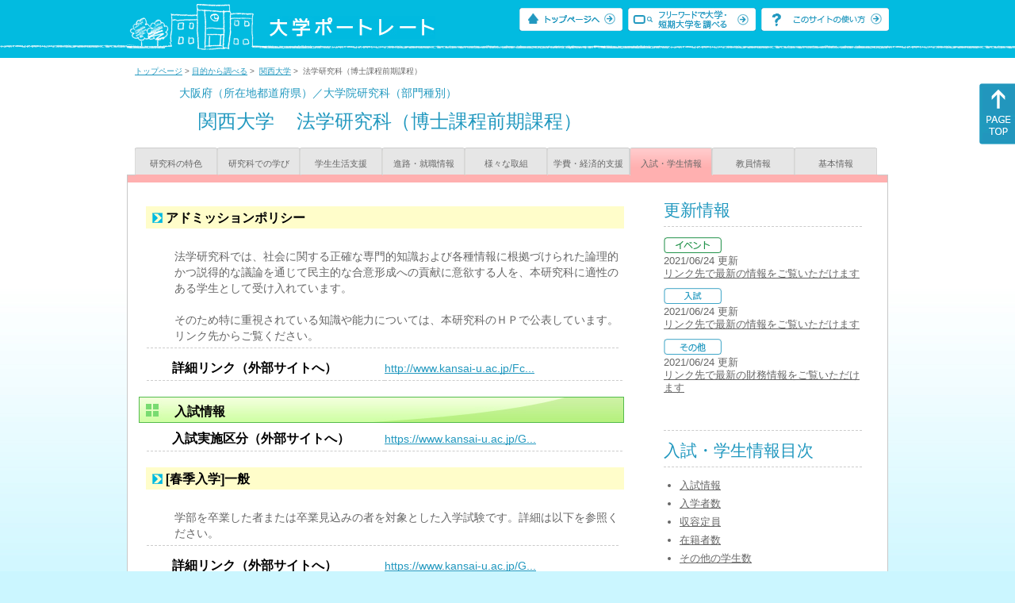

--- FILE ---
content_type: text/html
request_url: https://up-j.shigaku.go.jp/department/category07/00000000526601012.html
body_size: 43079
content:
<!DOCTYPE html PUBLIC "-//W3C//DTD XHTML 1.0 Transitional//EN" "http://www.w3.org/TR/xhtml1/DTD/xhtml1-transitional.dtd">
<html xmlns="http://www.w3.org/1999/xhtml" lang="ja" xml:lang="ja-JP">
  <head>
    <meta http-equiv="content-language" content="ja">
    <meta http-equiv="Content-Type" content="text/html; charset=EUC-JP" />

    <title>	関西大学&nbsp;法学研究科（博士課程前期課程）&nbsp;入試・学生情報｜大学ポートレート</title>
    <meta name="Description" content="" />
    <meta name="viewport" content="width=device-width, initial-scale=1" />

    <meta name="Keywords" content="" />
    <meta http-equiv="content-script-type" content="text/javascript" />

    <script type="text/javascript" src="/components/js/jquery-3.7.0.min.js"></script>
    <script type="text/javascript" src="/components/js/scroll.js"></script>

    <link rel="stylesheet" type="text/css" media="all" href="/components/css_sp/_style.css" />
    
      <link rel="stylesheet" type="text/css" media="all" href="/components/css_sp/_style04y.css" />
        <link rel="stylesheet" type="text/css" media="all" href="/components/css_sp/_style02.css" />
    <link rel="stylesheet" type="text/css" media="all" href="/components/css_sp/_style03.css" />
    <link rel="stylesheet" type="text/css" media="all" href="/components/css_sp/_style05.css" />
    <link rel="stylesheet" type="text/css" media="all" href="/components/css_sp/botei.css" />
    <link rel="stylesheet" type="text/css" media="print" href="/components/css_sp/_style_pr.css" />
    <link rel="stylesheet" type="text/css" media="all" href="/components/css_sp/_style_sp.css" />
    <!--画像スライド-->
    <script type="text/javascript" src="/components/js/jquery.jcarousel.min.js"></script>
    <script type="text/javascript" src="/components/js/mycarousel.js"></script>
    <link rel="stylesheet" type="text/css" href="/components/js/slick.css"/>
    <!--画像スライド-->
    <!--画像ポップアップ-->
    <script type="text/javascript" src="/components/js/lightbox.js"></script>
    <link rel="stylesheet" type="text/css" href="/components/js/lightbox.css" />
    <!--画像ポップアップ-->
    <!--コンテンツオープン-->
    <script type="text/javascript" src="/components/js/open.js"></script>
    <script type="text/javascript" src="/components/js/sp_slide.js"></script>
    <!--コンテンツオープン-->
    <!--サイド動的バナー-->
    <script type="text/javascript" src="/components/js/wrapscroll.js"></script>
    <script type="text/javascript" src="/components/js/margin_top_web.js"></script>
    <!--サイド動的バナー-->
    <!-- ツールチップ開閉 -->
    <script type="text/javascript" src="/components/js/jquery.tooltip.js"></script>
    <script type="text/javascript" src="/components/js/jquery.tooltip_close.js"></script>
    <link rel="stylesheet" type="text/css" href="/components/css_sp/tooltip.css" />
    <!-- ツールチップ開閉 -->
    <!-- モバイル用ヘッダーメニュー -->
    <script type="text/javascript" src="/components/js/sp_nav.js"></script>
    <script type="text/javascript" src="/components/js/close.js"></script>
    <!-- モバイル用ヘッダーメニュー -->
    <!-- Google tag (gtag.js) -->
    <script async src="https://www.googletagmanager.com/gtag/js?id=G-MRBBDQG5LX"></script>
    <script type="text/javascript" src="/components/js/tracking-act.js"></script>
    <!-- Google tag (gtag.js) -->
  </head>

  <body id="univ_style">
    <span itemscope itemtype="http://schema.org/Webpage">
<!--preview_common_header_start-->
<div id="head01">
	<div id="head01_960">
		<div id="head01_style">
			<h1 id="head02"><a href="/"><img src="/components/img/logo_head.jpg" alt="大学ポートレート" /></a></h1>
			<div id="head03" class="sp_none">
				<div class="head04"><a href="/"><img src="/components/img/btn_head01.jpg" alt="トップページへ" /></a></div>
				<div class="head05"><a href="/IndexWords"><img src="/components/img/btn_head02.jpg" alt="フリーワード検索" /></a></div>
				<div class="head06"><a href="https://www.shigaku.go.jp/p_usage_about.htm">
				<img src="/components/img/btn_head03.jpg" alt="このサイトの使い方" /></a></div>
				<div class="clear"></div>
				</div>
			<div class="clear"></div>
		</div>
	</div>

	<dl id="acMenu02" class="pc_none">
		<dt></dt>
		<dd>
			<ul>
				<li><a href="/">トップページ</a></li>
				<li><a href="https://www.shigaku.go.jp/p_ps_about.htm">私立大学・短期大学について</a></li>
				<li><a href="https://www.shigaku.go.jp/p_dic_a.htm">用語辞典</a></li>
				<li><a href="https://www.shigaku.go.jp/p_usage_about.htm">このサイトの使い方</a></li>
				<li><a href="/IndexPurpose">目的から大学・短期大学を調べる</a></li>
				<li><a href="/IndexWords">フリーワードで大学・短期大学を調べる</a></li>
									<li><a href="../category09/00000000526601012.html#03" onclick="close_menu2()">ニュース新着情報</a></li>
											<li><a href="/school/category08/00000000526601000.html#03">設置学部等一覧</a></li>
												</ul>
		</dd>
	</dl>
</div>

<!--preview_common_header_end-->
<div id="style">
		<!--preview_gakubu_header_start-->
	<div class="pan_navi"><span itemprop="breadcrumb"><a href="/">トップページ</a>&nbsp;&gt;&nbsp;<a href="/IndexPurpose">目的から調べる</a>&nbsp;&gt;&nbsp;
		<a href="/school/category06/00000000526601000.html">関西大学</a>&nbsp;&gt;&nbsp;
		法学研究科（博士課程前期課程）
	</span></div>

<span itemprop="mainContentOfPage" itemscope itemtype="http://schema.org/WebPageElement">
	<span class="univ_name004 sp_none">大阪府（所在地都道府県）／大学院研究科（部門種別）</span>
<span itemscope id="GAKUBU_NAME_LOGO">
	<div class="univ_name001">
		<div class="univ_name002">
					</div>
		<h2 class="univ_name003">
			<span class="indent_sp">
				<span itemprop="brand" itemscope itemtype="http://schema.org/CollegeOrUniversity">
					<span itemprop="name">
										<span class="botei_middle pc_none">
					<a href="/school/category06/00000000526601000.html">関西大学</a>
					</span>
					<span class="botei_middle sp_none">
					関西大学
					</span>
					</span>
					<span class="sp_none">&nbsp;&nbsp;</span><br class="pc_none"/>
					<span itemprop="name">
										<span class="botei_middle">法学研究科（博士課程前期課程）</span>
					</span>
				</span>
			</span>
		</h2>
		<div class="clear"></div>
	</div>
</span>
	<div class="univ_menu_b01">
	<span itemprop="about" itemscope itemtype="http://schema.org/Thing">
		<div class="univ_tab02"><a href="../category01/00000000526601012.html">研究科の特色</a></div>
		<div class="univ_tab02"><a href="../category02/00000000526601012.html">研究科での学び</a></div>
		<div class="univ_tab02"><a href="../category03/00000000526601012.html">学生生活支援</a></div>
		<div class="univ_tab02"><a href="../category04/00000000526601012.html">進路・就職情報</a></div>
		<div class="univ_tab02"><a href="../category05/00000000526601012.html">様々な取組</a></div>
		<div class="univ_tab02"><a href="../category06/00000000526601012.html">学費・経済的支援</a></div>
		<div class="univ_tab02_on"><a href="../category07/00000000526601012.html"><span itemprop="name">入試・学生情報</span></a></div>
		<div class="univ_tab02"><a href="../category08/00000000526601012.html">教員情報</a></div>
		<div class="univ_tab02"><a href="../category09/00000000526601012.html">基本情報</a></div>
		<div class="clear"></div>
	</span>
	</div>
	<span itemprop="author" itemscope itemtype="http://schema.org/CollegeOrUniversity" itemref="GAKUBU_NAME_LOGO">
<!--preview_gakubu_header_end-->	<div class="univ_style001">
		<!--preview_common_photo_start-->
<!--preview_common_photo_end-->																		
		<div class="univ_left01">
			<dl class="acMenu04">
									<dt><div class="univ_content11_new" >アドミッションポリシー</div></dt>
					<dd>
						<div class="clear"></div>
						<div class="univ_content12">
							<div class="clear"></div>
															<div class="univ_content09">法学研究科では、社会に関する正確な専門的知識および各種情報に根拠づけられた論理的かつ説得的な議論を通じて民主的な合意形成への貢献に意欲する人を、本研究科に適性のある学生として受け入れています。<br />
<br />
そのため特に重視されている知識や能力については、本研究科のＨＰで公表しています。リンク先からご覧ください。</div>
													</div>
				
						<div class="univ_content12">
															<div class="univ_content13l"><span class="indent_sp02">詳細リンク（外部サイトへ）</span></div>
								<div class="univ_content14r"><a href="http://www.kansai-u.ac.jp/Fc_law/graduate/policy.html" target="_blank">http://www.kansai-u.ac.jp/Fc...</a></div>
														<div class="clear"></div>
						</div>
						<div class="clear20"></div>
					</dd>
							
								
										<h3 class="ugakubu_title04g" id="01">入試情報</h3>
											<div class="univ_content12">
							<div class="univ_content13l"><span class="indent_sp02">入試実施区分（外部サイトへ）</span></div>
							<div class="univ_content14r"><a href="https://www.kansai-u.ac.jp/Gr_sch/" target="_blank">https://www.kansai-u.ac.jp/G...</a></div>
							<div class="clear"></div>
						</div>
										
																							<dt>
								<div class="univ_content11_new">[春季入学]一般</div>
								<div class="clear"></div>
							</dt>
							<dd>
																	<div class="univ_content12">
										<div class="univ_content09">学部を卒業した者または卒業見込みの者を対象とした入学試験です。詳細は以下を参照ください。</div>	
										<div class="clear"></div>
									</div>
																									<div class="univ_content12">
										<div class="univ_content13l"><span class="indent_sp02">詳細リンク（外部サイトへ）</span></div>
										<div class="univ_content14r"><a href="https://www.kansai-u.ac.jp/Gr_sch/guidelines/index.html#a_guideline" target="_blank">https://www.kansai-u.ac.jp/G...</a></div>
										<div class="clear"></div>
									</div>
															</dd>
																								<dt>
								<div class="univ_content11_new">[春季入学]社会人</div>
								<div class="clear"></div>
							</dt>
							<dd>
																	<div class="univ_content12">
										<div class="univ_content09">大学を卒業後、入学時に2年以上の社会人経験を有する者を対象とした入学試験です。高度専門職業人養成コースのみ募集を行っています。詳細は以下を参照ください。</div>	
										<div class="clear"></div>
									</div>
																									<div class="univ_content12">
										<div class="univ_content13l"><span class="indent_sp02">詳細リンク（外部サイトへ）</span></div>
										<div class="univ_content14r"><a href="https://www.kansai-u.ac.jp/Gr_sch/guidelines/index.html#a_guideline" target="_blank">https://www.kansai-u.ac.jp/G...</a></div>
										<div class="clear"></div>
									</div>
															</dd>
																								<dt>
								<div class="univ_content11_new">[春季入学]外国人</div>
								<div class="clear"></div>
							</dt>
							<dd>
																	<div class="univ_content12">
										<div class="univ_content09">外国において通常の課程による16年の学校教育を修了した者または修了見込みの者、日本において外国人留学生として大学を卒業した者または卒業見込みの者を対象とした入学試験です。詳細は以下を参照ください。</div>	
										<div class="clear"></div>
									</div>
																									<div class="univ_content12">
										<div class="univ_content13l"><span class="indent_sp02">詳細リンク（外部サイトへ）</span></div>
										<div class="univ_content14r"><a href="https://www.kansai-u.ac.jp/Gr_sch/guidelines/index.html#a_guideline" target="_blank">https://www.kansai-u.ac.jp/G...</a></div>
										<div class="clear"></div>
									</div>
															</dd>
																								<dt>
								<div class="univ_content11_new">[春季入学]学校推薦型（大学院のみ）</div>
								<div class="clear"></div>
							</dt>
							<dd>
																	<div class="univ_content12">
										<div class="univ_content09">海外協定校を対象とした外国人留学生特別推薦入試を行っています。</div>	
										<div class="clear"></div>
									</div>
																							</dd>
																								<dt>
								<div class="univ_content11_new">[春季入学]その他選抜</div>
								<div class="clear"></div>
							</dt>
							<dd>
																	<div class="univ_content12">
										<div class="univ_content09">前期課程では、本学法学部卒業見込者を対象とした学内進学試験および早期卒業入試、社会保険労務士会との協定に基づく特別推薦入試、本学留学生別科生を対象とした特別入試、国際協力機構(JICA)プログラムによる特別入試（英語コース）、国連難民高等弁務官事務所(UNHCR)難民高等教育プログラム(RHEP)による特別推薦入試(日本語コースおよび英語コース)を行っています。</div>	
										<div class="clear"></div>
									</div>
																							</dd>
																										
											<dt>
							<div class="univ_content11_new">入試の特色</div>
							<div class="clear"></div>
						</dt>
						<dd>
															<div class="univ_content12">
									<div class="univ_content09">法学研究科前期課程では、法政研究コース、高度専門職業人養成コースの2コースを設置しています。<br />
法政研究コースは、法学・政治学の研究者をめざす者、より深い学識を得ようとする者を対象としており、原則として後期課程への進学を予定しています。一般入試においては、志望する専修科目、選択科目および外国語科目の受験が課せられています。<br />
高度専門職業人養成コースは、キャリアに生かすために高度な専門的知識や技能を身につけることを目的とするコースであり、原則として前期課程で修了することになります。一般入試においては、選択科目1科目の受験が課せられます。<br />
また、入学者の多様なニーズに対応し、教育研究の機会を拡充するため、「長期履修学生制度」として従来の博士課程前期課程における2年コースの他に3年コースを実施しています。</div>	
									<div class="clear"></div>					
								</div>
																						<div class="univ_content12">
									<div class="univ_content13l"><span class="indent_sp02">詳細リンク（外部サイトへ）</span></div>
									<div class="univ_content14r"><a href="https://www.kansai-u.ac.jp/Gr_sch/admission/graduate/law.html" target="_blank">https://www.kansai-u.ac.jp/G...</a></div>
									<div class="clear"></div>
								</div>
													</dd>
																					</dl>
				
			
				<div class="clear20"></div>
				<div class="btn_shinro_txt">学生データ集</div>
				<div class="clear10"></div>
				<dl class="acMenu05">
																	<h3 class="ugakubu_title04g" id="03">入学者数</h3>
																			<dt><div class="tilte_univ_content11_02new">入学者数</div></dt>
							<dd>
																										<table class="gakubu_content01_01_left">
										<tr>
											<td class="univ_content01_02g"></td>
											<td class="ugakubu_content01_02x_02">計</td>
										</tr>
																					<tr>
												<td class="ugakubu_content01_04">2023年</td>
												<td class="ugakubu_content01_02z" >28</td>
											</tr>
																					<tr>
												<td class="ugakubu_content01_04x">2024年</td>
												<td class="ugakubu_content01_02y" >26</td>
											</tr>
																					<tr>
												<td class="ugakubu_content01_04">2025年</td>
												<td class="ugakubu_content01_02z" >23</td>
											</tr>
												
									</table>
																<div class="gakubu_content01_01_right">
																	</div>
								<div class="clear"></div>
							</dd>
																		
												
																				<dt><div class="tilte_univ_content11_02new">出身校別</div></dt>
							<dd>
																									<div class="data_table001 pc_none">＞＞＞＞</div>
									<div class="sp_table_scroll">
										<table class="univ_content19_01">
											<tr>
												<td colspan="3" class="univ_content19_01g"></td>
												<td class="univ_content19_02g_k">男</td>
												<td class="univ_content19_02g_k">女</td>
												<td class="univ_content19_02g_k">計</td>
											</tr>
											<tr>
												<td colspan="3">自大学</td>
												<td class="univ_content19_02_k">5</td>
												<td class="univ_content19_02_k">2</td>
												<td class="univ_content19_02_k">7</td>
											</tr>
											<tr>
												<td width="220" rowspan="3">他大学</td>
												<td colspan="2">国立</td>
												<td class="univ_content19_02_k">0</td>
												<td class="univ_content19_02_k">0</td>
												<td class="univ_content19_02_k">0</td>
											</tr>
											<tr>
												<td colspan="2">公立</td>
												<td class="univ_content19_02_k">1</td>
												<td class="univ_content19_02_k">0</td>
												<td class="univ_content19_02_k">1</td>
											</tr>
											<tr>
												<td colspan="2">私立</td>
												<td class="univ_content19_02_k">8</td>
												<td class="univ_content19_02_k">2</td>
												<td class="univ_content19_02_k">10</td>
											</tr>
											<tr>
												<td colspan="3">外国卒</td>
												<td class="univ_content19_02_k">4</td>
												<td class="univ_content19_02_k">1</td>
												<td class="univ_content19_02_k">5</td>
											</tr>
											<tr>
												<td colspan="3">その他</td>
												<td class="univ_content19_02_k">0</td>
												<td class="univ_content19_02_k">0</td>
												<td class="univ_content19_02_k">0</td>
											</tr>
											<tr>
												<td colspan="3">計</td>
												<td class="univ_content19_02_k">18</td>
												<td class="univ_content19_02_k">5</td>
												<td class="univ_content19_02_k">23</td>
											</tr>
											<tr>
												<td colspan="3">うち社会人</td>
												<td class="univ_content19_02_k">10</td>
												<td class="univ_content19_02_k">3</td>
												<td class="univ_content19_02_k">13</td>
											</tr>
											<tr>
												<td colspan="3">うち留学生</td>
												<td class="univ_content19_02_k">5</td>
												<td class="univ_content19_02_k">1</td>
												<td class="univ_content19_02_k">6</td>
											</tr>
										</table>
									</div>
									<div class="clear"></div>
															</dd>
												
																				<dt><div class="tilte_univ_content11_02new">入試区分別（春季入学）</div></dt>
							<dd>
																									<div class="data_table001 pc_none">＞＞＞＞</div>
									<div class="sp_table_scroll">
										<table class="univ_content19_01">
											<tr>
												<td colspan="3" class="univ_content19_01g"></td>
												<td class="univ_content19_02g_k">男</td>
												<td class="univ_content19_02g_k">女</td>
												<td class="univ_content19_02g_k">計</td>
											</tr>
																							<tr>
													<td colspan="3" class="univ_content19_01z">一般</td>
													<td class="univ_content19_02_k">1</td>
													<td class="univ_content19_02_k">1</td>
													<td class="univ_content19_02_k">2</td>
												</tr>
																							<tr>
													<td colspan="3" class="univ_content19_01y">社会人</td>
													<td class="univ_content19_02y_k">8</td>
													<td class="univ_content19_02y_k">3</td>
													<td class="univ_content19_02y_k">11</td>
												</tr>
																							<tr>
													<td colspan="3" class="univ_content19_01z">外国人</td>
													<td class="univ_content19_02_k">4</td>
													<td class="univ_content19_02_k">1</td>
													<td class="univ_content19_02_k">5</td>
												</tr>
																							<tr>
													<td colspan="3" class="univ_content19_01y">学校推薦型（大学院のみ）</td>
													<td class="univ_content19_02y_k">2</td>
													<td class="univ_content19_02y_k">0</td>
													<td class="univ_content19_02y_k">2</td>
												</tr>
																							<tr>
													<td colspan="3" class="univ_content19_01z">その他選抜</td>
													<td class="univ_content19_02_k">3</td>
													<td class="univ_content19_02_k">0</td>
													<td class="univ_content19_02_k">3</td>
												</tr>
																					</table>
									</div>
									<div class="clear"></div>
															</dd>
												
												
										

										

																							<h3 class="ugakubu_title04g" id="04">収容定員</h3>
																			<dt><div class="tilte_univ_content11_02new">収容定員数</div></dt>
							<dd>
																										<table class="gakubu_content01_01_left">
										<tr>
											<td class="ugakubu_content01_02g"></td>
											<td class="ugakubu_content01_03g">計</td>
										</tr>
																					<tr>
												<td class="ugakubu_content01_04">2023年</td>
												<td class="ugakubu_content01_05" >60</td>
											</tr>
																					<tr>
												<td class="ugakubu_content01_04x">2024年</td>
												<td class="ugakubu_content01_05x" >60</td>
											</tr>
																					<tr>
												<td class="ugakubu_content01_04">2025年</td>
												<td class="ugakubu_content01_05" >60</td>
											</tr>
											
									</table>
																<div class="gakubu_content01_01_right"></div>
								<div class="clear"></div>
								<div class="clear20"></div>
							</dd>
											
					
					
					
					
																					<h3 class="ugakubu_title04g" id="05">在籍者数</h3>
																						<dt><div class="tilte_univ_content11_02new">在籍者数</div></dt>
								<dd>
																										<table class="gakubu_content01_01_left">
										<tr>
											<td class="ugakubu_content01_02g"></td>
											<td class="ugakubu_content01_02x_02">計</td>
										</tr>
																					<tr>
												<td class="ugakubu_content01_04">2023年</td>
												<td class="ugakubu_content01_02z" >51</td>
											</tr>
																					<tr>
												<td class="ugakubu_content01_04x">2024年</td>
												<td class="ugakubu_content01_02y" >58</td>
											</tr>
																					<tr>
												<td class="ugakubu_content01_04">2025年</td>
												<td class="ugakubu_content01_02z" >54</td>
											</tr>
											
									</table>
																<div class="gakubu_content01_01_right"></div>
								<div class="clear"></div>
								</dd>
													
																							<dt><div class="tilte_univ_content11_02new">年次別</div></dt>
								<dd>
																																																											<table class="univ_content01_01">
												<tr>
													<td class="univ_content01_02g"></td>
													<td class="univ_content01_06g_k">男</td>
													<td class="univ_content01_06g_k">女</td>
													<td class="univ_content01_06g_k">計</td>
												</tr>
												<tr>
													<td class="univ_content01_04_k">１年</td>
													<td class="univ_content01_07_k" >18</td>
													<td class="univ_content01_07_k" >5</td>
													<td class="univ_content01_07_k" >23</td>
												</tr>
																									<tr>
														<td class="univ_content01_04x_k">２年</td>
														<td class="univ_content01_07x_k" >20</td>
														<td class="univ_content01_07x_k" >11</td>
														<td class="univ_content01_07x_k" >31</td>
													</tr>
																																																																								
												
												<tr>
													<td class="univ_content01_04_k">計</td>
													<td class="univ_content01_07_k" >
																												38
																											</td>
													<td class="univ_content01_07_k" >
																												16
																											</td>
													<td class="univ_content01_07_k" >
																												54
																											</td>
												</tr>
											</table>
																			</dd>
																						
							
																							<dt><div class="tilte_univ_content11_02new">外国人留学生</div></dt>
								<dd>
																																																										<table class="univ_content01_01">
											<tr>
												<td class="univ_content01_02g"></td>
												<td class="univ_content01_06g_k">男</td>
												<td class="univ_content01_06g_k">女</td>
												<td class="univ_content01_06g_k">計</td>
											</tr>
											<tr>
												<td class="univ_content01_04_k">１年</td>
												<td class="univ_content01_07_k" >5</td>
												<td class="univ_content01_07_k" >1</td>
												<td class="univ_content01_07_k" >6</td>
											</tr>
																							<tr>
													<td class="univ_content01_04x_k">２年</td>
													<td class="univ_content01_07x_k" >6</td>
													<td class="univ_content01_07x_k" >4</td>
													<td class="univ_content01_07x_k" >10</td>
												</tr>
																																																																	
											<tr>
												<td class="univ_content01_04_k">計</td>
												<td class="univ_content01_07_k" >
																										11
																									</td>
												<td class="univ_content01_07_k" >
																										5
																									</td>
												<td class="univ_content01_07_k" >
																										16
																									</td>
											</tr>
										</table>
										<div class="clear"></div>
																	</dd>
																			
																												<h3 class="ugakubu_title04g" id="06">その他の学生数</h3>
							<dt><div class="tilte_univ_content11_02new">その他の学生数</div></dt>
							<dd>
																																			<div class="data_table001 pc_none">＞＞＞＞</div>
										<div class="sp_table_scroll">
											<table class="univ_content17_01">
												<tr>
													<td class="univ_content17_02g"></td>
													<td class="univ_content17_03g">2023年</td>
													<td class="univ_content17_03g">2024年</td>
													<td class="univ_content17_03g">2025年</td>
												</tr>
												<tr>
													<td class="univ_content17_05">聴講生等学部卒</td>
													<td class="univ_content17_05r" >2</td>
													<td class="univ_content17_05r" >1</td>
													<td class="univ_content17_05r" >1</td>
												</tr>
												<tr>
													<td class="univ_content17_05x">聴講生等その他</td>
													<td class="univ_content17_05rx" >0</td>
													<td class="univ_content17_05rx" >0</td>
													<td class="univ_content17_05rx" >0</td>
												</tr>
												<tr>
													<td class="univ_content17_04">計</td>
													<td class="univ_content17_05r" >2</td>
													<td class="univ_content17_05r" >1</td>
													<td class="univ_content17_05r" >1</td>
												</tr>
											</table>
										</div>
										<div class="clear"></div>
																								</dd>
												
						
						
						
												<div class="clear"></div>
					</dl>
											</div>

			<div class="univ_right01 sp_none">
				<div class="univ_right02">

					<!--preview_side_news_start-->
	<div class="univ_right03">
		<div class="univ_right04">更新情報</div>
		<div class="univ_right05">
					<div class="univ_right06">
			<img src="/components/img/icon_side04.gif" alt="イベント" />
						</div>
			<div class="univ_right07">2021/06/24&nbsp;更新<br />
															<span itemprop="brand" itemscope itemtype="http://schema.org/CollegeOrUniversity"><span itemprop="events" itemscope itemtype="http://schema.org/EducationEvent"><span itemprop="name"><span itemprop="description"><a href="/school/category08/00000000526601000.html#04" itemprop="sameAs">リンク先で最新の情報をご覧いただけます</a></span></span></span></span>												</div>	
					<div class="univ_right06">
			<img src="/components/img/icon_side01.gif" alt="入試" />
						</div>
			<div class="univ_right07">2021/06/24&nbsp;更新<br />
									<a href="/school/category08/00000000526601000.html#04">リンク先で最新の情報をご覧いただけます</a>
												</div>	
					<div class="univ_right06">
			<img src="/components/img/icon_side03.gif" alt="その他" />
						</div>
			<div class="univ_right07">2021/06/24&nbsp;更新<br />
									<a href="/school/category08/00000000526601000.html#04">リンク先で最新の財務情報をご覧いただけます</a>
												</div>	
				</div>	
	</div>
<!--preview_side_news_end-->
					<!--preview_side_link_start-->

					<div class="univ_right03">
						<div class="univ_right04">入試・学生情報目次</div>
						<div class="univ_right05">
							<ul class="univ_right08">
								<li><a href="#01">入試情報</a></li>																<li><a href="#03">入学者数</a></li>								<li><a href="#04">収容定員</a></li>								<li><a href="#05">在籍者数</a></li>								<li><a href="#06">その他の学生数</a></li>															</ul>
						</div>	
					</div>
					<!--preview_side_link_end-->
										<!--preview_side_gakubu_start-->
								<div class="univ_right03">
					<div class="univ_right04">学部・学科情報</div>
					<div class="univ_right05">
											<span itemprop="brand" itemscope itemtype="http://schema.org/CollegeOrUniversity">
											<ul class="univ_right08">
												<span itemprop="department" itemscope itemtype="http://schema.org/CollegeOrUniversity">
							<li>
															<span itemprop="name" class="">
									<a href="/department/category07/00000000526601002.html">文学部</a>
								</span>
														</li>
						</span>
												<span itemprop="department" itemscope itemtype="http://schema.org/CollegeOrUniversity">
							<li>
															<span itemprop="name" class="">
									<a href="/department/category07/00000000526601003.html">法学部</a>
								</span>
														</li>
						</span>
												<span itemprop="department" itemscope itemtype="http://schema.org/CollegeOrUniversity">
							<li>
															<span itemprop="name" class="">
									<a href="/department/category07/00000000526601004.html">経済学部</a>
								</span>
														</li>
						</span>
												<span itemprop="department" itemscope itemtype="http://schema.org/CollegeOrUniversity">
							<li>
															<span itemprop="name" class="">
									<a href="/department/category07/00000000526601005.html">商学部</a>
								</span>
														</li>
						</span>
												<span itemprop="department" itemscope itemtype="http://schema.org/CollegeOrUniversity">
							<li>
															<span itemprop="name" class="">
									<a href="/department/category07/00000000526601018.html">社会学部</a>
								</span>
														</li>
						</span>
												<span itemprop="department" itemscope itemtype="http://schema.org/CollegeOrUniversity">
							<li>
															<span itemprop="name" class="">
									<a href="/department/category07/00000000526601019.html">総合情報学部</a>
								</span>
														</li>
						</span>
												<span itemprop="department" itemscope itemtype="http://schema.org/CollegeOrUniversity">
							<li>
															<span itemprop="name" class="">
									<a href="/department/category07/00000000526601026.html">システム理工学部</a>
								</span>
														</li>
						</span>
												<span itemprop="department" itemscope itemtype="http://schema.org/CollegeOrUniversity">
							<li>
															<span itemprop="name" class="">
									<a href="/department/category07/00000000526601027.html">環境都市工学部</a>
								</span>
														</li>
						</span>
												<span itemprop="department" itemscope itemtype="http://schema.org/CollegeOrUniversity">
							<li>
															<span itemprop="name" class="">
									<a href="/department/category07/00000000526601028.html">化学生命工学部</a>
								</span>
														</li>
						</span>
												<span itemprop="department" itemscope itemtype="http://schema.org/CollegeOrUniversity">
							<li>
															<span itemprop="name" class="">
									<a href="/department/category07/00000000526601029.html">政策創造学部</a>
								</span>
														</li>
						</span>
												<span itemprop="department" itemscope itemtype="http://schema.org/CollegeOrUniversity">
							<li>
															<span itemprop="name" class="">
									<a href="/department/category07/00000000526601032.html">外国語学部</a>
								</span>
														</li>
						</span>
												<span itemprop="department" itemscope itemtype="http://schema.org/CollegeOrUniversity">
							<li>
															<span itemprop="name" class="">
									<a href="/department/category07/00000000526601034.html">社会安全学部</a>
								</span>
														</li>
						</span>
												<span itemprop="department" itemscope itemtype="http://schema.org/CollegeOrUniversity">
							<li>
															<span itemprop="name" class="">
									<a href="/department/category07/00000000526601035.html">人間健康学部</a>
								</span>
														</li>
						</span>
												<span itemprop="department" itemscope itemtype="http://schema.org/CollegeOrUniversity">
							<li>
															<span itemprop="name" class="">
									<a href="/department/category07/00000000526601043.html">ビジネスデータサイエンス学部</a>
								</span>
														</li>
						</span>
												<span itemprop="department" itemscope itemtype="http://schema.org/CollegeOrUniversity">
							<li>
															<span itemprop="name" class="">
									<a href="/department/category07/00000000526601008.html">文学研究科（博士課程前期課程）</a>
								</span>
														</li>
						</span>
												<span itemprop="department" itemscope itemtype="http://schema.org/CollegeOrUniversity">
							<li>
															<span itemprop="name" class="">
									<a href="/department/category07/00000000526601012.html">法学研究科（博士課程前期課程）</a>
								</span>
														</li>
						</span>
												<span itemprop="department" itemscope itemtype="http://schema.org/CollegeOrUniversity">
							<li>
															<span itemprop="name" class="">
									<a href="/department/category07/00000000526601013.html">経済学研究科（博士課程前期課程）</a>
								</span>
														</li>
						</span>
												<span itemprop="department" itemscope itemtype="http://schema.org/CollegeOrUniversity">
							<li>
															<span itemprop="name" class="">
									<a href="/department/category07/00000000526601009.html">文学研究科（博士課程後期課程）</a>
								</span>
														</li>
						</span>
												<span itemprop="department" itemscope itemtype="http://schema.org/CollegeOrUniversity">
							<li>
															<span itemprop="name" class="">
									<a href="/department/category07/00000000526601014.html">経済学研究科（博士課程後期課程）</a>
								</span>
														</li>
						</span>
												<span itemprop="department" itemscope itemtype="http://schema.org/CollegeOrUniversity">
							<li>
															<span itemprop="name" class="">
									<a href="/department/category07/00000000526601020.html">法学研究科（博士課程後期課程）</a>
								</span>
														</li>
						</span>
												<span itemprop="department" itemscope itemtype="http://schema.org/CollegeOrUniversity">
							<li>
															<span itemprop="name" class="">
									<a href="/department/category07/00000000526601006.html">理工学研究科（博士課程前期課程）</a>
								</span>
														</li>
						</span>
												<span itemprop="department" itemscope itemtype="http://schema.org/CollegeOrUniversity">
							<li>
															<span itemprop="name" class="">
									<a href="/department/category07/00000000526601015.html">商学研究科（博士課程前期課程）</a>
								</span>
														</li>
						</span>
												<span itemprop="department" itemscope itemtype="http://schema.org/CollegeOrUniversity">
							<li>
															<span itemprop="name" class="">
									<a href="/department/category07/00000000526601021.html">商学研究科（博士課程後期課程）</a>
								</span>
														</li>
						</span>
												<span itemprop="department" itemscope itemtype="http://schema.org/CollegeOrUniversity">
							<li>
															<span itemprop="name" class="">
									<a href="/department/category07/00000000526601007.html">理工学研究科（博士課程後期課程）</a>
								</span>
														</li>
						</span>
												<span itemprop="department" itemscope itemtype="http://schema.org/CollegeOrUniversity">
							<li>
															<span itemprop="name" class="">
									<a href="/department/category07/00000000526601010.html">社会学研究科（博士課程前期課程）</a>
								</span>
														</li>
						</span>
												<span itemprop="department" itemscope itemtype="http://schema.org/CollegeOrUniversity">
							<li>
															<span itemprop="name" class="">
									<a href="/department/category07/00000000526601011.html">社会学研究科（博士課程後期課程）</a>
								</span>
														</li>
						</span>
												<span itemprop="department" itemscope itemtype="http://schema.org/CollegeOrUniversity">
							<li>
															<span itemprop="name" class="">
									<a href="/department/category07/00000000526601016.html">総合情報学研究科（博士課程前期課程）</a>
								</span>
														</li>
						</span>
												<span itemprop="department" itemscope itemtype="http://schema.org/CollegeOrUniversity">
							<li>
															<span itemprop="name" class="">
									<a href="/department/category07/00000000526601017.html">総合情報学研究科（博士課程後期課程）</a>
								</span>
														</li>
						</span>
												<span itemprop="department" itemscope itemtype="http://schema.org/CollegeOrUniversity">
							<li>
															<span itemprop="name" class="">
									<a href="/department/category07/00000000526601022.html">外国語教育学研究科（博士課程前期課程）</a>
								</span>
														</li>
						</span>
												<span itemprop="department" itemscope itemtype="http://schema.org/CollegeOrUniversity">
							<li>
															<span itemprop="name" class="">
									<a href="/department/category07/00000000526601023.html">外国語教育学研究科（博士課程後期課程）</a>
								</span>
														</li>
						</span>
												<span itemprop="department" itemscope itemtype="http://schema.org/CollegeOrUniversity">
							<li>
															<span itemprop="name" class="">
									<a href="/department/category07/00000000526601024.html">法務研究科（専門職学位課程）</a>
								</span>
														</li>
						</span>
												<span itemprop="department" itemscope itemtype="http://schema.org/CollegeOrUniversity">
							<li>
															<span itemprop="name" class="">
									<a href="/department/category07/00000000526601025.html">会計研究科（専門職学位課程）</a>
								</span>
														</li>
						</span>
												<span itemprop="department" itemscope itemtype="http://schema.org/CollegeOrUniversity">
							<li>
															<span itemprop="name" class="">
									<a href="/department/category07/00000000526601030.html">心理学研究科（博士課程前期課程）</a>
								</span>
														</li>
						</span>
												<span itemprop="department" itemscope itemtype="http://schema.org/CollegeOrUniversity">
							<li>
															<span itemprop="name" class="">
									<a href="/department/category07/00000000526601031.html">心理学研究科（博士課程後期課程）</a>
								</span>
														</li>
						</span>
												<span itemprop="department" itemscope itemtype="http://schema.org/CollegeOrUniversity">
							<li>
															<span itemprop="name" class="">
									<a href="/department/category07/00000000526601033.html">社会安全研究科（博士課程前期課程）</a>
								</span>
														</li>
						</span>
												<span itemprop="department" itemscope itemtype="http://schema.org/CollegeOrUniversity">
							<li>
															<span itemprop="name" class="">
									<a href="/department/category07/00000000526601037.html">東アジア文化研究科（博士課程後期課程）</a>
								</span>
														</li>
						</span>
												<span itemprop="department" itemscope itemtype="http://schema.org/CollegeOrUniversity">
							<li>
															<span itemprop="name" class="">
									<a href="/department/category07/00000000526601038.html">東アジア文化研究科（博士課程前期課程）</a>
								</span>
														</li>
						</span>
												<span itemprop="department" itemscope itemtype="http://schema.org/CollegeOrUniversity">
							<li>
															<span itemprop="name" class="">
									<a href="/department/category07/00000000526601036.html">ガバナンス研究科（博士課程前期課程）</a>
								</span>
														</li>
						</span>
												<span itemprop="department" itemscope itemtype="http://schema.org/CollegeOrUniversity">
							<li>
															<span itemprop="name" class="">
									<a href="/department/category07/00000000526601039.html">社会安全研究科（博士課程後期課程）</a>
								</span>
														</li>
						</span>
												<span itemprop="department" itemscope itemtype="http://schema.org/CollegeOrUniversity">
							<li>
															<span itemprop="name" class="">
									<a href="/department/category07/00000000526601040.html">人間健康研究科（博士課程前期課程）</a>
								</span>
														</li>
						</span>
												<span itemprop="department" itemscope itemtype="http://schema.org/CollegeOrUniversity">
							<li>
															<span itemprop="name" class="">
									<a href="/department/category07/00000000526601041.html">ガバナンス研究科（博士課程後期課程）</a>
								</span>
														</li>
						</span>
												<span itemprop="department" itemscope itemtype="http://schema.org/CollegeOrUniversity">
							<li>
															<span itemprop="name" class="">
									<a href="/department/category07/00000000526601042.html">人間健康研究科（博士課程後期課程）</a>
								</span>
														</li>
						</span>
												</ul>
											</span>
										</div>
				</div>
				<!--preview_side_gakubu_end-->
				</div>
			</div>
			<div class="clear"></div>
		</div>
		<!--preview_common_footer_start-->
					</span>
				</span>
			</div>
			<div id="footer01" class="sp_none">
				<div id="footer01_960">
					<div id="footer02">●<a href="/">トップページ</a>&nbsp;●<a href="https://www.shigaku.go.jp/p_ps_about.htm">私立大学・短期大学について</a>&nbsp;●<a href="https://www.shigaku.go.jp/p_dic_a.htm">用語辞典</a>&nbsp;●<a href="https://www.shigaku.go.jp/p_usage_about.htm">サイトの利用方法</a>&nbsp;●<a href="/IndexPurpose">目的から大学・短期大学を調べる</a>&nbsp;●<a href="/IndexWords">フリーワードで大学・短期大学を調べる</a></div>
					<div id="footer04">
						<div class="footer06"><a href="https://portraits.niad.ac.jp/"><img src="/components/img/footer_banner02.jpg" alt="国公私立共通検索のページへ" /></a></div>
						<div class="clear"></div>
					</div>
				</div>
			</div>
			<div id="footer03">
				<div id="footer03_inner">
					<div id="footer03_cright">&copy;&nbsp;2014 日本私立学校振興・共済事業団</div>
				</div>
			</div>

			<div id="move_right" class="sp_none">
				<a href="#head01"><img src="/components/img/bt_gotop.gif" /></a>
			</div>
		</span>
		<script type="text/javascript" src="/components/js/slick.js"></script>
		<script type="text/javascript" src="/components/js/slid_image.js"></script>
	</body>
</html>
<!--preview_common_footer_end-->